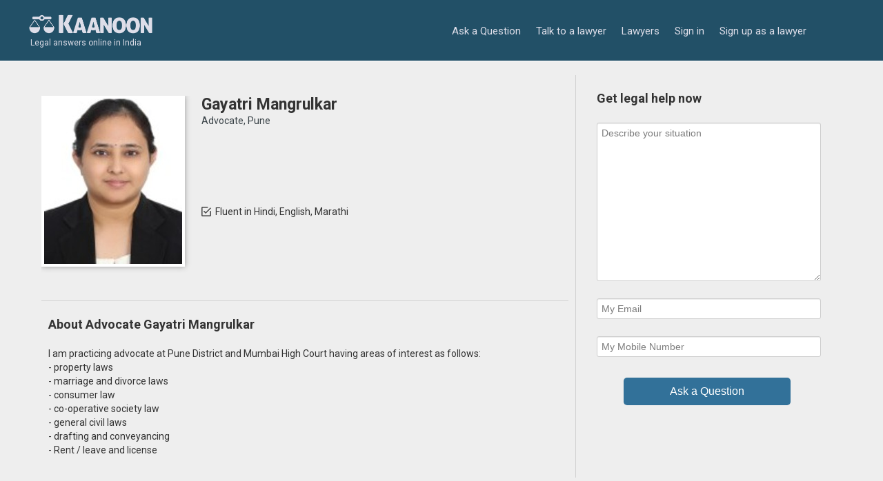

--- FILE ---
content_type: text/html; charset=utf-8
request_url: https://www.google.com/recaptcha/api2/aframe
body_size: 269
content:
<!DOCTYPE HTML><html><head><meta http-equiv="content-type" content="text/html; charset=UTF-8"></head><body><script nonce="HTR7LR6os_zvjQzQrB5nWA">/** Anti-fraud and anti-abuse applications only. See google.com/recaptcha */ try{var clients={'sodar':'https://pagead2.googlesyndication.com/pagead/sodar?'};window.addEventListener("message",function(a){try{if(a.source===window.parent){var b=JSON.parse(a.data);var c=clients[b['id']];if(c){var d=document.createElement('img');d.src=c+b['params']+'&rc='+(localStorage.getItem("rc::a")?sessionStorage.getItem("rc::b"):"");window.document.body.appendChild(d);sessionStorage.setItem("rc::e",parseInt(sessionStorage.getItem("rc::e")||0)+1);localStorage.setItem("rc::h",'1768794361270');}}}catch(b){}});window.parent.postMessage("_grecaptcha_ready", "*");}catch(b){}</script></body></html>